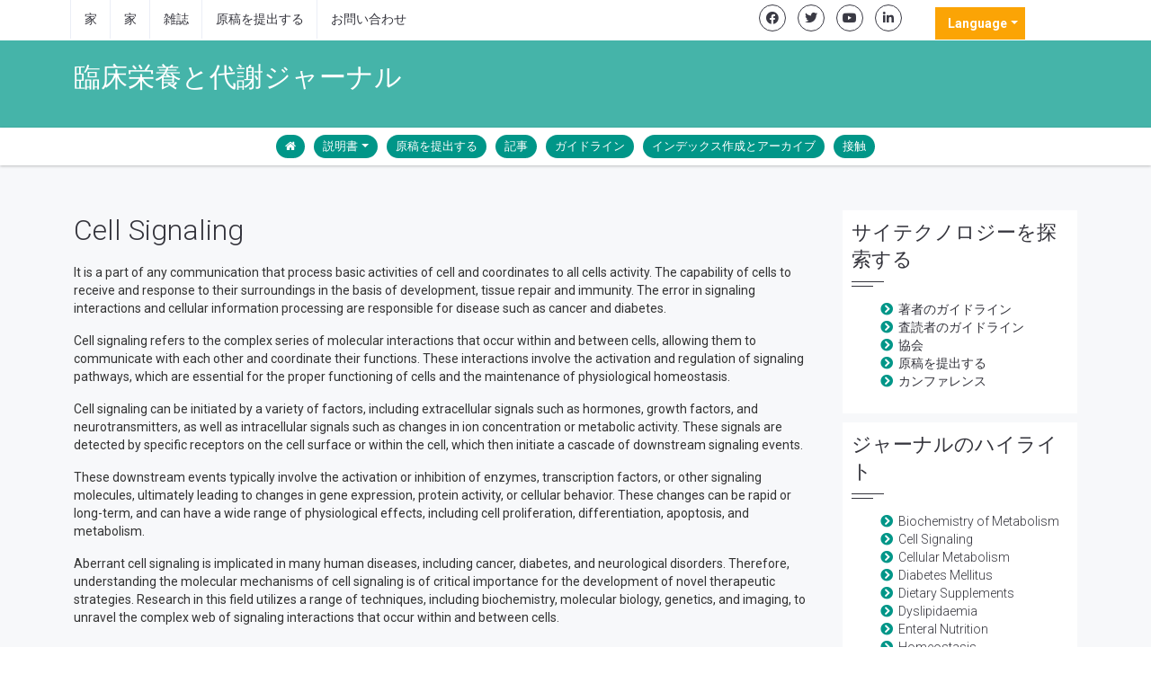

--- FILE ---
content_type: text/html; charset=UTF-8
request_url: https://japanese.scitechnol.com/scholarly/cell-signaling-journals-articles-ppts-list.php
body_size: 5470
content:
<!DOCTYPE html>
<html lang="ja">
<head>
<title>Cell Signaling</title>
<meta name="keywords" content="Cell Signaling, High Impact List of Articles, PPts, PPts">
<meta name="description" content="Cell Signaling High Impact List of Articles PPts Journals, ">
<meta itemprop="name" content="サイテクノロジー" />
<meta name="format-detection" content="telephone=no">
<meta http-equiv="Content-Language" content="ja">
<meta name="google-site-verification" content="fht0Sbphb4JsUdVMASeyamGbjQ-E68ZABbBD_5ogQXY" />
<meta http-equiv="X-UA-Compatible" content="IE=edge">
<meta name="ROBOTS" content="INDEX,FOLLOW">
<meta name="googlebot" content="INDEX,FOLLOW">
<meta name="viewport" content="width=device-width, initial-scale=1, shrink-to-fit=no">
<link rel="canonical" href="https://japanese.scitechnol.com/scholarly/cell-signaling-journals-articles-ppts-list.php">
<link rel="alternate" href="https://japanese.scitechnol.com/scholarly/cell-signaling-journals-articles-ppts-list.php" hreflang="ja-JP" />

<link href="https://cdn.jsdelivr.net/npm/bootstrap@5.2.3/dist/css/bootstrap.min.css" rel="stylesheet">
<link href="https://fonts.googleapis.com/css?family=Roboto:100,100i,300,300i,400,400i,500,500i,700,700i,900,900i" rel="stylesheet">
<link href="https://fonts.googleapis.com/css?family=Droid+Serif:400,400italic,700,700italic" rel="stylesheet" type="text/css">
<link rel="stylesheet" href="https://pro.fontawesome.com/releases/v5.10.0/css/all.css" crossorigin="anonymous" />
<link rel="stylesheet" href="https://cdnjs.cloudflare.com/ajax/libs/font-awesome/4.7.0/css/font-awesome.min.css">
<script src="https://code.jquery.com/jquery-3.6.0.min.js" type="209275e382e77ad82e418da5-text/javascript"></script>
<script src="https://cdn.jsdelivr.net/npm/bootstrap@5.2.3/dist/js/bootstrap.bundle.min.js" type="209275e382e77ad82e418da5-text/javascript"></script>
<link rel="stylesheet" href="/assets/css/styles.css">
<script type="209275e382e77ad82e418da5-text/javascript">
    $(document).ready(function() {
        // Explicitly initialize Bootstrap dropdowns
        var dropdownElementList = [].slice.call(document.querySelectorAll('.dropdown-toggle'));
        var dropdownList = dropdownElementList.map(function (dropdownToggle) {
            return new bootstrap.Dropdown(dropdownToggle);
        });
    });
</script>
   
<!-- Google tag (gtag.js) -->
<script async src="https://www.googletagmanager.com/gtag/js?id=G-GH5GSYYKJG" type="209275e382e77ad82e418da5-text/javascript"></script>
<script type="209275e382e77ad82e418da5-text/javascript">
  window.dataLayer = window.dataLayer || [];
  function gtag(){dataLayer.push(arguments);}
  gtag('js', new Date());

  gtag('config', 'G-VBWXX65S37');
</script></head>
<body>
<header class="header-transparent header-transparent-bb header-sticky bg-color-white">
	<div class="topbar-e theme-toggle-content bg-color-white">
		<div class="container">
			<div class="row">
				<div class="col-sm-6">
					<ul class="list-inline topbar-e-actions pull-left">
					<li class="topbar-e-actions-item"><a class="topbar-e-actions-link" href="https://japanese.scitechnol.com/" title="ここをクリック">家</a></li>
					<li class="topbar-e-actions-item"><a class="topbar-e-actions-link" href="https://japanese.scitechnol.com/scitechnol-aboutus.html" title="ここをクリック">家</a></li>
					<li class="topbar-e-actions-item"><a class="topbar-e-actions-link" href="https://japanese.scitechnol.com/science-technology-journals-list.html" title="ここをクリック">雑誌</a></li>
					<li class="topbar-e-actions-item"><a class="topbar-e-actions-link" href="https://japanese.scitechnol.com/submitmanuscript.html" title="ここをクリック">原稿を提出する</a></li>
					<li class="topbar-e-actions-item"><a class="topbar-e-actions-link" href="https://japanese.scitechnol.com/contact.html" title="ジャーナルの引用スコア">お問い合わせ</a></li>
					</ul>
				</div>
				<div class="col-sm-4">
					<ul class="list-inline text-right margin-t-5 margin-b-0">
						<li class="animate-theme-icons"><a class="animate-theme-icons-body animate-theme-icons-dark-light-brd theme-icons-xs radius-circle" href="https://facebook.com/SciTechnol" target="_blank">
						<i class="animate-theme-icons-element fab fa-facebook-f"></i></a>
						</li>
						<li class="animate-theme-icons">
						<a class="animate-theme-icons-body animate-theme-icons-dark-light-brd theme-icons-xs radius-circle" href="https://twitter.com/SciTechnol" target="_blank">
						<i class="animate-theme-icons-element fab fa-twitter"></i></a>
						</li>
						<li class="animate-theme-icons">
						<a class="animate-theme-icons-body animate-theme-icons-dark-light-brd theme-icons-xs radius-circle" href="https://youtube.com/watch?v=2MXKrt2Rzx8" target="_blank">
						<i class="animate-theme-icons-element fab fa-youtube"></i></a>
						</li>
						<li class="animate-theme-icons">
						<a class="animate-theme-icons-body animate-theme-icons-dark-light-brd theme-icons-xs radius-circle" href="https://www.linkedin.com/in/international-journal-of-cardiovascular-research-59b8339a" target="_blank">
						<i class="animate-theme-icons-element fab fa-linkedin-in"></i></a>
						</li>
					</ul>
				</div>
                <div class="col-sm-2">
                    <!---languages drop down---->
                    <div class="nav-item dropdown multi_lang j_multi_lang mt-2">
                        <a class="nav-link dropdown-toggle" href="#" id="multi_lang" role="button" data-bs-toggle="dropdown" aria-expanded="false">Language</a>
                        <ul class="dropdown-menu lang-drop-menu" aria-labelledby="multi_lang">
                                                        <li><a class="dropdown-item" href="https://www.scitechnol.com/scholarly/cell-signaling-journals-articles-ppts-list.php" title="English">
                                <img src="https://www.scitechnol.com/admin/flags/usa.png">English                            </a></li>
                                                        <li><a class="dropdown-item" href="https://spanish.scitechnol.com/scholarly/cell-signaling-journals-articles-ppts-list.php" title="Spanish">
                                <img src="https://www.scitechnol.com/admin/flags/spain.png">Spanish                            </a></li>
                                                        <li><a class="dropdown-item" href="https://chinese.scitechnol.com/scholarly/cell-signaling-journals-articles-ppts-list.php" title="Chinese">
                                <img src="https://www.scitechnol.com/admin/flags/china.png">Chinese                            </a></li>
                                                        <li><a class="dropdown-item" href="https://russian.scitechnol.com/scholarly/cell-signaling-journals-articles-ppts-list.php" title="Russian">
                                <img src="https://www.scitechnol.com/admin/flags/russia.png">Russian                            </a></li>
                                                        <li><a class="dropdown-item" href="https://german.scitechnol.com/scholarly/cell-signaling-journals-articles-ppts-list.php" title="German">
                                <img src="https://www.scitechnol.com/admin/flags/germany.png">German                            </a></li>
                                                        <li><a class="dropdown-item" href="https://french.scitechnol.com/scholarly/cell-signaling-journals-articles-ppts-list.php" title="French">
                                <img src="https://www.scitechnol.com/admin/flags/france.png">French                            </a></li>
                                                        <li><a class="dropdown-item" href="https://portuguese.scitechnol.com/scholarly/cell-signaling-journals-articles-ppts-list.php" title="Portuguese">
                                <img src="https://www.scitechnol.com/admin/flags/portugal.png">Portuguese                            </a></li>
                                                        <li><a class="dropdown-item" href="https://hindi.scitechnol.com/scholarly/cell-signaling-journals-articles-ppts-list.php" title="Hindi">
                                <img src="https://www.scitechnol.com/admin/flags/india.png">Hindi                            </a></li>
                                                        <li><a class="dropdown-item" href="https://telugu.scitechnol.com/scholarly/cell-signaling-journals-articles-ppts-list.php" title="Telugu">
                                <img src="https://www.scitechnol.com/admin/flags/india.png">Telugu                            </a></li>
                                                        <li><a class="dropdown-item" href="https://tamil.scitechnol.com/scholarly/cell-signaling-journals-articles-ppts-list.php" title="Tamil">
                                <img src="https://www.scitechnol.com/admin/flags/india.png">Tamil                            </a></li>
                                                    </ul>
                    </div>
                    <!---languages drop down---->
                </div>
			</div>
		</div>
	</div>

	<div class="content-xs bg-color-teal-light">
		<div class="container">
			<div class="row">
				<div class="col-sm-12">
				<h1 class="font-size-30 fweight-400 color-white">臨床栄養と代謝ジャーナル </h1>
				</div>
			</div>
		</div>
	</div>

    <nav class="navbar navbar-expand-lg bg-navbar navbar-light mega-menu journal-menu topbar-shadow" id="mainNavbar">
		<div class="container">
			<button class="navbar-toggler" type="button" data-bs-toggle="collapse" data-bs-target="#navbarSupportedContent" aria-controls="navbarSupportedContent" aria-expanded="false" aria-label="Toggle navigation">
			<span class="navbar-toggler-icon"></span>
			</button>
		        <div class="collapse navbar-collapse justify-content-center" id="navbarSupportedContent">
					<ul class="navbar-nav mb-auto mb-2 mb-lg-0">
						<li class="nav-item"><a class="nav-link" href="https://japanese.scitechnol.com/journals/journal-clinical-nutrition-metabolism.html" title="ここをクリック"><i class="fa fa-home" aria-hidden="true"></i></a></li>
                       <li class="nav-item dropdown">
					   <a class="nav-link dropdown-toggle" href="#" id="navbarDropdown" role="button" data-bs-toggle="dropdown" aria-expanded="false">説明書</a>
                             <ul class="dropdown-menu" aria-labelledby="navbarDropdown">
                                <li><a class="dropdown-item" href="" title="ここをクリック">著者向け</a></li>
                                <li><a class="dropdown-item" href="https://japanese.scitechnol.com/journals/ethics-journal-clinical-nutrition-metabolism.html" title="ここをクリック">ポリシーと倫理</a></li>
                                <li><a class="dropdown-item" href="https://japanese.scitechnol.com/journals/aims-scope-journal-clinical-nutrition-metabolism.html" title="ここをクリック">目的と範囲</a></li>
                                <li><a class="dropdown-item" href="https://japanese.scitechnol.com/journals/peer-review-journal-clinical-nutrition-metabolism.html" title="ここをクリック">査読</a></li>
                            </ul>
                        </li>
                        
						<li class="nav-item"><a class="nav-link" href="https://japanese.scitechnol.com/journals/submitmanuscript-journal-clinical-nutrition-metabolism.html" title="ここをクリック">原稿を提出する</a></li>
                        
                        <li class="nav-item"><a class="nav-link" href="https://japanese.scitechnol.com/journals/archive-journal-clinical-nutrition-metabolism.html" title="ここをクリック">記事</a></li>
                        
                        <li class="nav-item"><a class="nav-link" href="https://japanese.scitechnol.com/journals/guidelines-journal-clinical-nutrition-metabolism.html" title="ここをクリック">ガイドライン</a></li>
                        
						<li class="nav-item"><a class="nav-link" href="https://japanese.scitechnol.com/journals/indexing-journal-clinical-nutrition-metabolism.html" title="ここをクリック">インデックス作成とアーカイブ</a></li>
                        
						<li class="nav-item"><a class="nav-link" href="https://japanese.scitechnol.com/contact.html" title="ここをクリック">接触</a></li>
					</ul>
				</div>
		</div>
    </nav>
</header>
<div class="bg-color-sky-light">
<div class="content-md container border-bottom-1">
    <div class="row">
        <div class="col-sm-9">
            <div class="margin-b-30">
                <h2>Cell Signaling</h2>
                <p>It is a part of any communication that process basic activities of cell and coordinates to all cells activity. The capability of cells to receive and response to their surroundings in the basis of development, tissue repair and immunity. The error in signaling interactions and cellular information processing are responsible for disease such as cancer and diabetes.</p>
<p>Cell signaling refers to the complex series of molecular interactions that occur within and between cells, allowing them to communicate with each other and coordinate their functions. These interactions involve the activation and regulation of signaling pathways, which are essential for the proper functioning of cells and the maintenance of physiological homeostasis.</p>
<p>Cell signaling can be initiated by a variety of factors, including extracellular signals such as hormones, growth factors, and neurotransmitters, as well as intracellular signals such as changes in ion concentration or metabolic activity. These signals are detected by specific receptors on the cell surface or within the cell, which then initiate a cascade of downstream signaling events.</p>
<p>These downstream events typically involve the activation or inhibition of enzymes, transcription factors, or other signaling molecules, ultimately leading to changes in gene expression, protein activity, or cellular behavior. These changes can be rapid or long-term, and can have a wide range of physiological effects, including cell proliferation, differentiation, apoptosis, and metabolism.</p>
<p>Aberrant cell signaling is implicated in many human diseases, including cancer, diabetes, and neurological disorders. Therefore, understanding the molecular mechanisms of cell signaling is of critical importance for the development of novel therapeutic strategies. Research in this field utilizes a range of techniques, including biochemistry, molecular biology, genetics, and imaging, to unravel the complex web of signaling interactions that occur within and between cells.
</p>            </div>
        </div>
        <!-- sidebar -->
<div class="col-xs-12 col-md-3">
	<div class="divider-v4 divider-v4-left-double bg-color-white padding-10 margin-b-10">
	<h2 class="divider-v4-title">サイテクノロジーを探索する</h2>
		<div>
			<ul class="list-unstyled angle-right">
				<li class="color-base"><a href="https://japanese.scitechnol.com/author-guidelines.html" title="ここをクリック"> 著者のガイドライン</a></li>
				<li class="color-base"><a href="https://japanese.scitechnol.com/reviewer-guidelines.html" title="ここをクリック"> 査読者のガイドライン</a></li>
				<li class="color-base"><a href="https://japanese.scitechnol.com/scitechnol-associations-indexing.html" title="ここをクリック"> 協会</a></li>
				<li class="color-base"><a href="https://japanese.scitechnol.com/submitmanuscript.html" title="ここをクリック"> 原稿を提出する</a></li>
				<li class="color-base"><a href="http://www.meetingsint.com/" title="ここをクリック" target="_blank"> カンファレンス</a></li>
			</ul>
		</div>
	</div>
    
	<!--  journal highlights -->
	<div class="divider-v4 divider-v4-left-double bg-color-white padding-10 margin-b-30">
		<h2 class="divider-v4-title">ジャーナルのハイライト</h2>
		<div class="height-300 scrollbar mCustomScrollbar _mCS_2 mCS-autoHide" style="overflow: visible; position: relative;">
			<ul class="list-unstyled angle-right text-ellipsis">
            				<li class="color-base"><a href="https://japanese.scitechnol.com/scholarly/biochemistry-of-metabolism-journals-articles-ppts-list.php"> Biochemistry of Metabolism </a></li>
            				<li class="color-base"><a href="https://japanese.scitechnol.com/scholarly/cell-signaling-journals-articles-ppts-list.php"> Cell Signaling </a></li>
            				<li class="color-base"><a href="https://japanese.scitechnol.com/scholarly/cellular-metabolism-journals-articles-ppts-list.php"> Cellular Metabolism </a></li>
            				<li class="color-base"><a href="https://japanese.scitechnol.com/scholarly/diabetes-mellitus-journals-articles-ppts-list.php"> Diabetes Mellitus </a></li>
            				<li class="color-base"><a href="https://japanese.scitechnol.com/scholarly/dietary-supplements-journals-articles-ppts-list.php"> Dietary Supplements </a></li>
            				<li class="color-base"><a href="https://japanese.scitechnol.com/scholarly/dyslipidaemia-journals-articles-ppts-list.php"> Dyslipidaemia </a></li>
            				<li class="color-base"><a href="https://japanese.scitechnol.com/scholarly/enteral-nutrition-journals-articles-ppts-list.php"> Enteral Nutrition </a></li>
            				<li class="color-base"><a href="https://japanese.scitechnol.com/scholarly/homeostasis-journals-articles-ppts-list.php"> Homeostasis </a></li>
            				<li class="color-base"><a href="https://japanese.scitechnol.com/scholarly/metabolic-pathways-journals-articles-ppts-list.php"> Metabolic Pathways </a></li>
            				<li class="color-base"><a href="https://japanese.scitechnol.com/scholarly/metabolic-syndrome-journals-articles-ppts-list.php"> Metabolic Syndrome </a></li>
            				<li class="color-base"><a href="https://japanese.scitechnol.com/scholarly/metabolomics-journals-articles-ppts-list.php"> Metabolomics </a></li>
            				<li class="color-base"><a href="https://japanese.scitechnol.com/scholarly/nutrient-gene-interactions-journals-articles-ppts-list.php"> Nutrient Gene Interactions </a></li>
            				<li class="color-base"><a href="https://japanese.scitechnol.com/scholarly/obesity-journals-articles-ppts-list.php"> Obesity </a></li>
            				<li class="color-base"><a href="https://japanese.scitechnol.com/scholarly/parenteral-nutrition-journals-articles-ppts-list.php"> Parenteral Nutrition </a></li>
            				<li class="color-base"><a href="https://japanese.scitechnol.com/scholarly/sarcopenic-obesity-journals-articles-ppts-list.php"> Sarcopenic Obesity </a></li>
                
			</ul>
		</div>
	</div>

</div>    </div>
</div>   
</div>    
<!-- footer -->
<footer id="footer" class="footer">
    <div class="container">
        <div class="row margin-b-50">
            <div class="col-sm-4 sm-margin-b-30">
                <div class="footer-address">
                    <p class="footer-address-text">サイテクノロジー  は、臨床、医学、環境、製薬、神経科学、経営管理に関する国際ジャーナルで世界的な存在感を誇るオンライン出版社です。</p>
                </div>
                <hr>
                <h2 class="footer-title">私たちに従ってください</h2>
                <ul class="list-inline ul-li-lr-0">
                    <li class="theme-icons-wrap"><a href="https://www.facebook.com/SciTechnol" target="_blank" rel="no follow"><i class="theme-icons theme-icons-white-bg theme-icons-sm radius-3 fab fa-facebook-f"></i></a></li>
                    <li class="theme-icons-wrap"><a href="https://twitter.com/scitechnol3" target="_blank" rel="no follow"><i class="theme-icons theme-icons-white-bg theme-icons-sm radius-3 fab fa-twitter"></i></a></li>
                    <li class="theme-icons-wrap"><a href="https://www.instagram.com/scitechnolpublisher/" target="_blank" rel="no follow"><i class="theme-icons theme-icons-white-bg theme-icons-sm radius-3 fab fa-instagram"></i></a></li>
                    <li class="theme-icons-wrap"><a href="https://youtube.com/watch?v=2MXKrt2Rzx8" target="_blank" rel="no follow"><i class="theme-icons theme-icons-white-bg theme-icons-sm radius-3 fab fa-youtube"></i></a></li>
                    <li class="theme-icons-wrap"><a href="https://www.linkedin.com/in/international-journal-of-cardiovascular-research-59b8339a" target="_blank" rel="no follow"><i class="theme-icons theme-icons-white-bg theme-icons-sm radius-3 fab fa-linkedin-in"></i></a></li>
                </ul>
            </div>
            <div class="col-sm-4">
                <h3 class="footer-title">タグ</h3>
                <ul class="list-inline footer-tags margin-b-30">
                    <li><a class="radius-50" href="https://japanese.scitechnol.com/science-technology-journals-list.html">雑誌</a></li>
                    <li><a class="radius-50" href="https://japanese.scitechnol.com/submitmanuscript.html">原稿を提出する</a></li>
                    <li><a class="radius-50" href="https://japanese.scitechnol.com/open-access.html">ハイブリッドオープンアクセス</a></li>
                    <li><a class="radius-50" href="https://japanese.scitechnol.com/contact.html">お問い合わせ</a></li>
                </ul>
                <div>
                    <div class="footer-copyright text-center margin-t-50 brd-color-white">
                        <p class="footer-copyright-item margin-b-0">© サイテクノロジー 2024 全著作権所有。</p>
                    </div>
                </div>
            </div>
            <div class="col-sm-4">
                <h3 class="footer-title">連絡先情報</h3>
                <div class="footer-contact-info-bg">
                    <ul class="list-unstyled footer-contact-info">
                        <li class="footer-contact-info-item">
                            <i class="footer-contact-info-icon fas fa-map-marker"></i>
                            <div class="footer-contact-info-media">
                                <p class="footer-contact-info-text">40 ブルームズベリー ウェイ
地下階
イギリスのロンドン
WC1A 2SE</p>
                            </div>
                        </li>
                        <li class="footer-contact-info-item">
                            <i class="footer-contact-info-icon fa fa-phone"></i>
                            <div class="footer-contact-info-media">
                                <p class="footer-contact-info-text">+44-203-769-1765</p>
                            </div>
                        </li>
                        <li class="footer-contact-info-item">
                            <i class="footer-contact-info-icon fab fa-whatsapp"></i>
                            <div class="footer-contact-info-media">
                                <p class="footer-contact-info-text">+44-738-964-6375</p>
                            </div>
                        </li>
                        <li class="footer-contact-info-item">
                            <i class="footer-contact-info-icon fa fa-fax"></i>
                            <div class="footer-contact-info-media">
                                <p class="footer-contact-info-text">+44-203-004-1157 </p>
                            </div>
                        </li>
                        <li class="footer-contact-info-item">
                            <i class="footer-contact-info-icon far fa-envelope-open"></i>
                            <div class="footer-contact-info-media">
                                <a class="footer-contact-info-text" href="mailto:editorialoffice@scitechnol.com">editorialoffice@scitechnol.com</a>
                            </div>
                        </li>
                        <li class="footer-contact-info-item">
                            <i class="footer-contact-info-icon fa fa-link"></i>
                            <div class="footer-contact-info-media">
                                <a class="footer-contact-info-text" href="https://japanese.scitechnol.com/">https://japanese.scitechnol.com/</a>
                            </div>
                        </li>
                        <li class="footer-contact-info-item">
                            <i class="footer-contact-info-icon fab fa-twitter"></i>
                            <div class="footer-contact-info-media">
                                <a class="footer-contact-info-text" href="https://twitter.com/scitechnol3">https://twitter.com/scitechnol3</a>
                            </div>
                        </li>
                    </ul>
                </div>
            </div>
        </div>
    </div>
</footer>
<script src="/cdn-cgi/scripts/7d0fa10a/cloudflare-static/rocket-loader.min.js" data-cf-settings="209275e382e77ad82e418da5-|49" defer></script><script defer src="https://static.cloudflareinsights.com/beacon.min.js/vcd15cbe7772f49c399c6a5babf22c1241717689176015" integrity="sha512-ZpsOmlRQV6y907TI0dKBHq9Md29nnaEIPlkf84rnaERnq6zvWvPUqr2ft8M1aS28oN72PdrCzSjY4U6VaAw1EQ==" data-cf-beacon='{"version":"2024.11.0","token":"e99ebb9eaa7046ffa77d790691a2edd1","r":1,"server_timing":{"name":{"cfCacheStatus":true,"cfEdge":true,"cfExtPri":true,"cfL4":true,"cfOrigin":true,"cfSpeedBrain":true},"location_startswith":null}}' crossorigin="anonymous"></script>
</body>
</html>